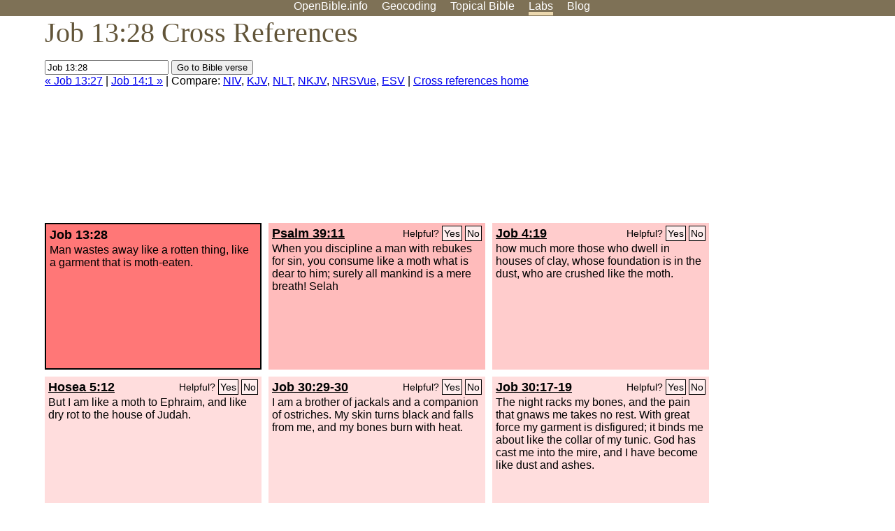

--- FILE ---
content_type: text/html; charset=utf-8
request_url: https://www.google.com/recaptcha/api2/aframe
body_size: 268
content:
<!DOCTYPE HTML><html><head><meta http-equiv="content-type" content="text/html; charset=UTF-8"></head><body><script nonce="Zg_FM-lriG9H1LRwl-VcvQ">/** Anti-fraud and anti-abuse applications only. See google.com/recaptcha */ try{var clients={'sodar':'https://pagead2.googlesyndication.com/pagead/sodar?'};window.addEventListener("message",function(a){try{if(a.source===window.parent){var b=JSON.parse(a.data);var c=clients[b['id']];if(c){var d=document.createElement('img');d.src=c+b['params']+'&rc='+(localStorage.getItem("rc::a")?sessionStorage.getItem("rc::b"):"");window.document.body.appendChild(d);sessionStorage.setItem("rc::e",parseInt(sessionStorage.getItem("rc::e")||0)+1);localStorage.setItem("rc::h",'1768939335997');}}}catch(b){}});window.parent.postMessage("_grecaptcha_ready", "*");}catch(b){}</script></body></html>